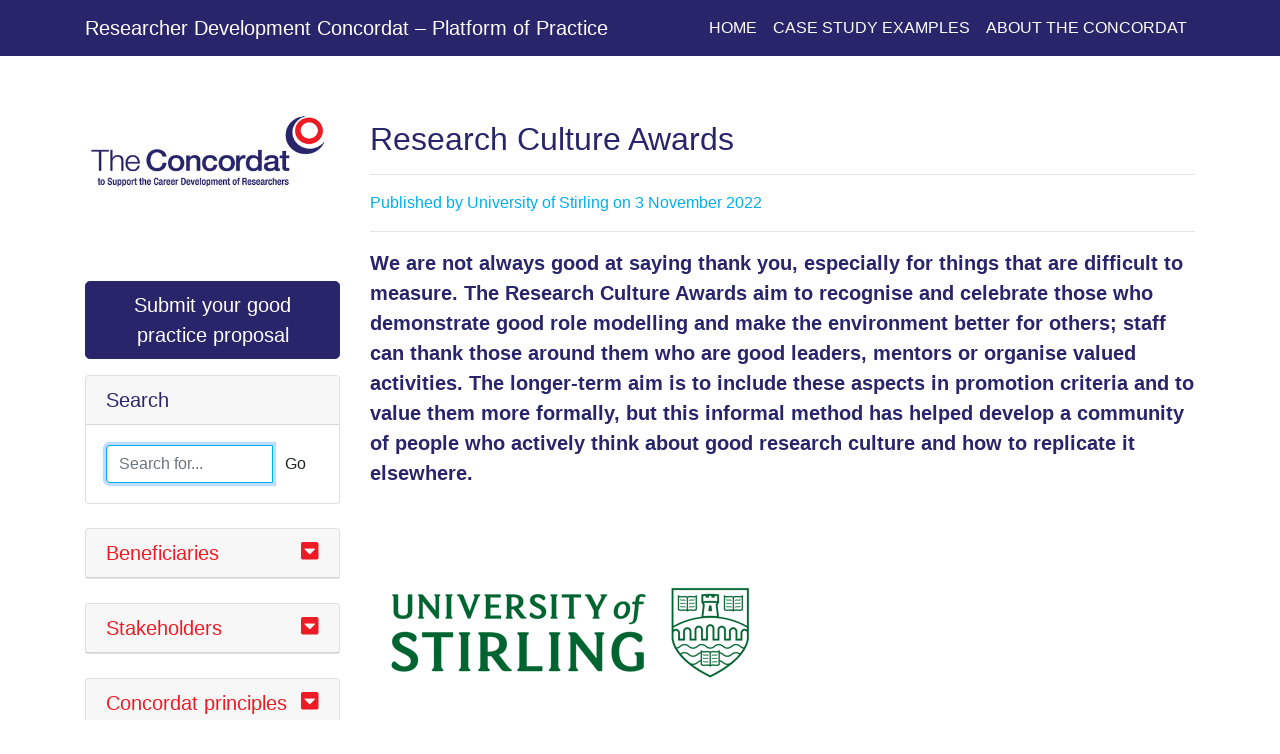

--- FILE ---
content_type: text/html; charset=utf-8
request_url: https://concordatplatformofpractice.vitae.ac.uk/case-studies/research-culture-awards
body_size: 10641
content:
<!DOCTYPE html>
<html lang="en-US">
<head>
  <meta charset="utf-8">
  <meta name="viewport" content="width=device-width, initial-scale=1, shrink-to-fit=no">
  
    <title>Researcher Development Concordat – Platform of Practice</title>
    <meta content="Research Culture Awards" property="og:title" />
<meta content="https://concordatplatformofpractice.vitae.ac.uk/case-studies/research-culture-awards" property="og:url" />
<meta content="Researcher Development Concordat – Platform of Practice" property="og:site_name" />
<meta content="en-US" property="og:locale" />
<meta content="Research Culture Awards" name="twitter:title" />
<meta content="https://concordatplatformofpractice.vitae.ac.uk/case-studies/research-culture-awards" name="twitter:url" />
    <link type="image/x-icon" rel="shortcut icon" href="/TheCaseStudyTheme/favicon.ico">

  <!-- Bootstrap core CSS -->
  <!-- <link href="~/TheCaseStudyTheme/vendor/bootstrap/css/bootstrap.min.css" rel="stylesheet">-->
  <!-- Bootstrap core CSS -->
  
  

  <!-- Custom fonts for this template -->
  

  <!-- Custom scripts for this template -->
  

  <!-- Custom styles for this template -->
  <!-- <link href="/TheCaseStudyTheme/css/case-studies.css" rel="stylesheet"> -->
  

  <!-- Bootstrap core JavaScript -->
      
  
  
      <script>
        (function ($) {
            $('#mainNav').activateLinks({ selector: 'a', traverse: 2 }, function (items) {
                var parents = $(items).closest(".has-treeview")
                parents.addClass('menu-open');
            });
        })(jQuery);
    </script>
  <meta content="Research Culture Awards" property="og:title" />
<meta content="https://concordatplatformofpractice.vitae.ac.uk/case-studies/research-culture-awards" property="og:url" />
<meta content="Researcher Development Concordat – Platform of Practice" property="og:site_name" />
<meta content="en-US" property="og:locale" />
<meta content="Research Culture Awards" name="twitter:title" />
<meta content="https://concordatplatformofpractice.vitae.ac.uk/case-studies/research-culture-awards" name="twitter:url" />
  <!-- Global site tag (gtag.js) - Google Analytics -->
<script async src="https://www.googletagmanager.com/gtag/js?id=G-51MWNGW613"></script>
<script>window.dataLayer = window.dataLayer || [];function gtag() { dataLayer.push(arguments); }gtag('js', new Date());gtag('config', 'G-51MWNGW613')</script>
<!-- End Global site tag (gtag.js) - Google Analytics -->
  
  <link href="/TheCaseStudyTheme/vendor/bootstrap/css/bootstrap.min.css?v=93wNFzm2GO3EoByj9rKZCwGjAJAwr0nujPaOgwUt8ZQ" rel="stylesheet" type="text/css" />
<link href="/TheCaseStudyTheme/css/bootstrap-oc.min.css" rel="stylesheet" type="text/css" />
<link href="/TheCaseStudyTheme/vendor/fontawesome-free/css/all.min.css?v=zmfNZmXoNWBMemUOo1XUGFfc0ihGGLYdgtJS3KCr_l0" rel="stylesheet" type="text/css" />
<link href="/TheCaseStudyTheme/css/case-studies.css?v=ecGp78XuUgiNDAy4_PsWnFwqT1lXNErjZv4Fsxpea2o" rel="stylesheet" type="text/css" />
</head>

<body dir="ltr">

  <!-- Navigation -->
  <nav class="navbar fixed-top navbar-expand-lg navbar-dark bg-dark fixed-top">
    <div class="container">

      <a class="navbar-brand long-nav-text" href="/">Researcher Development Concordat &#x2013; Platform of Practice</a>
      <a class="navbar-brand short-nav-text" href="/">Platform of Practice</a>
           <!--<img src="../TheCaseStudyTheme/img/favicon_white.png" alt="Concordat logo" height="25px">-->
     <!--<button class="navbar-toggler navbar-toggler-right" type="button" data-toggle="collapse" data-target="#navbarResponsive" aria-controls="navbarResponsive" aria-expanded="false" aria-label="Toggle navigation">
        <span class="navbar-toggler-icon"></span>
      </button> -->
      <button class="navbar-toggler navbar-toggler-right" type="button" data-toggle="collapse" data-target="#navbarResponsive" aria-controls="navbarResponsive" aria-expanded="false" aria-label="Toggle navigation">
        <span class="sr-only">Toggle navigation</span>
        Menu <i class="fa fa-bars"></i>
      </button>
      <div class="collapse navbar-collapse" id="navbarResponsive">
    <ul class="navbar-nav text-uppercase ml-auto">
        
        <li class="nav-item">
    
    
    
<a class="nav-link js-scroll-trigger" href="/">Home</a>
</li>
        
        <li class="nav-item">
    
    
    
<a class="nav-link js-scroll-trigger" href="/case-studies">Case study examples</a>
</li>
        
        <li class="nav-item">
    
    
    
<a class="nav-link js-scroll-trigger" href="https://researcherdevelopmentconcordat.ac.uk">About the Concordat</a>
</li>
        
    </ul>
</div>
    </div>
  </nav>

  <!-- Page Content -->
  <div class="container">
  <!-- Page Heading/Breadcrumbs -->
       <h1 class="mt-4 mb-3">
       </h1>


   <!-- Content Row -->
   <div class="row">
   <!-- Sidebar Widgets Column -->
        <div class="col-lg-3 mb-4">
        <a href="/"><img src="../TheCaseStudyTheme/img/Concordat_logo.png" class="responsive-logo" alt="Concordat logo"></a>
           

<div class="widget-container">

    <p><a class="btn btn-primary btn-lg" title="Submit your good practice proposal" href="mailto:concordat@vitae.ac.uk" target="_blank">Submit your good practice proposal</a></p>

</div>


<div class="widget-container">

    <div class="widget widget-liquid">
    <div class="widget-body">
        <div class="card mb-4">
    <h5 class="card-header">Search</h5>
       <div class="card-body">
     	<form action="/search" method="get">
	 		<div class="input-group">
           		<input name="Terms" type="text" class="form-control" value="" placeholder="Search for..." autofocus />
            	<div class="input-group-append">
              		<button type="submit" class="btn secondary">Go</button>
            	</div>
    	 	</div>
         </form>
       </div>
</div>

    </div>
</div>

</div>


<div class="widget-container">

    <div class="widget widget-liquid">
    <div class="widget-body">
        <div class="card my-4">
      <h5 class="card-header">
          <a class="collapsed cat-red" data-toggle="collapse" href="#collapse-beneficiaries" aria-expanded="false" aria-controls="collapse-beneficiaries" id="heading-beneficiaries" role="button">
          Beneficiaries<i class="fa float-right"></i></a>
      </h5>
<div id="collapse-beneficiaries" class="collapse cat-red" aria-labelledby="heading-beneficiaries">
<div class="card-body">
      <div class="row">
          <div>
				<ul class="term-tag term-beneficiaries term"><li>
    <div>
    <a href="/beneficiaries/research-staff">
    
    Research staff

    </a>
</div>
</li>
<li>
    <div>
    <a href="/beneficiaries/postgraduate-researchers">
    
    Postgraduate researchers

    </a>
</div>
</li>
<li>
    <div>
    <a href="/beneficiaries/research-and-teaching-staff">
    
    Research and teaching staff

    </a>
</div>
</li>
<li>
    <div>
    <a href="/beneficiaries/teaching-only-staff">
    
    Teaching-only staff

    </a>
</div>
</li>
<li>
    <div>
    <a href="/beneficiaries/technicians">
    
    Technicians

    </a>
</div>
</li>
<li>
    <div>
    <a href="/beneficiaries/clinicians">
    
    Clinicians

    </a>
</div>
</li>
<li>
    <div>
    <a href="/beneficiaries/managers-of-researchers">
    
    Managers of researchers

    </a>
</div>
</li>
<li>
    <div>
    <a href="/beneficiaries/professional-support-staff">
    
    Professional support staff

    </a>
</div>
</li>
</ul>
          </div>
      </div>
   </div>
  </div>
</div>

    </div>
</div>

</div>


<div class="widget-container">

    <div class="widget widget-liquid">
    <div class="widget-body">
        <div class="card my-4">
      <h5 class="card-header">
          <a class="collapsed cat-red" data-toggle="collapse" href="#collapse-stakeholders" aria-expanded="false" aria-controls="collapse-stakeholders" id="heading-stakeholders" role="button">
          Stakeholders<i class="fa float-right"></i></a>
      </h5>
<div id="collapse-stakeholders" class="collapse cat-red" aria-labelledby="heading-stakeholders">
<div class="card-body">
      <div class="row">
          <div>
				<ul class="term-tag term-stakeholders term"><li>
    <div>
    <a href="/stakeholders/researchers">
    
    Researchers

    </a>
</div>
</li>
<li>
    <div>
    <a href="/stakeholders/managers-of-researchers">
    
    Managers of researchers

    </a>
</div>
</li>
<li>
    <div>
    <a href="/stakeholders/professional-staff">
    
    Professional staff

    </a>
</div>
</li>
<li>
    <div>
    <a href="/stakeholders/senior-executive-team">
    
    Senior/executive team

    </a>
</div>
</li>
<li>
    <div>
    <a href="/stakeholders/funders">
    
    Funders

    </a>
</div>
</li>
</ul>
          </div>
      </div>
   </div>
  </div>
</div>

    </div>
</div>

</div>


<div class="widget-container">

    <div class="widget widget-liquid">
    <div class="widget-body">
        <div class="card my-4">
      <h5 class="card-header">
          <a class="collapsed cat-red" data-toggle="collapse" href="#collapse-concordat" aria-expanded="false" aria-controls="collapse-concordat" id="heading-concordat" role="button">
          Concordat principles<i class="fa float-right"></i></a>
      </h5>
<div id="collapse-concordat" class="collapse cat-red" aria-labelledby="heading-concordat">

<div class="card-body">
      <div class="row">
          <div>
				<ul class="term-tag term-concordat-principles term"><li>
    <div>
    <a href="/concordat-principles/environment-and-culture">
    
    Environment and culture

    </a>
</div>
</li>
<li>
    <div>
    <a href="/concordat-principles/employment">
    
    Employment

    </a>
</div>
</li>
<li>
    <div>
    <a href="/concordat-principles/professional-and-career-development">
    
    Professional and career development

    </a>
</div>
</li>
</ul>
          </div>
      </div>
   </div>
  </div>
</div>

    </div>
</div>

</div>


<div class="widget-container">

    <div class="widget widget-liquid">
    <div class="widget-body">
        <div class="card my-4">
      <h5 class="card-header">
          <a class="collapsed cat-red" data-toggle="collapse" href="#collapse-keywords" aria-expanded="false" aria-controls="collapse-keywords" id="heading-keywords" role="button">
          Keywords<i class="fa float-right"></i></a>
      </h5>
<div id="collapse-keywords" class="collapse cat-red" aria-labelledby="heading-keywords">
<div class="card-body">
      <div class="row">
          <div>
				<ul class="term-tag term-keywords term"><li>
    <div>
    <a href="/keywords/researcher">
    
    Researcher

    </a>
</div>
</li>
<li>
    <div>
    <a href="/keywords/ecr">
    
    ECR

    </a>
</div>
</li>
<li>
    <div>
    <a href="/keywords/forum">
    
    Forum

    </a>
</div>
</li>
<li>
    <div>
    <a href="/keywords/representation">
    
    Representation

    </a>
</div>
</li>
<li>
    <div>
    <a href="/keywords/career-development">
    
    Career development

    </a>
</div>
</li>
<li>
    <div>
    <a href="/keywords/networking">
    
    Networking

    </a>
</div>
</li>
<li>
    <div>
    <a href="/keywords/collaboration">
    
    Collaboration

    </a>
</div>
</li>
<li>
    <div>
    <a href="/keywords/support">
    
    Support

    </a>
</div>
</li>
<li>
    <div>
    <a href="/keywords/concordat">
    
    Concordat

    </a>
</div>
</li>
<li>
    <div>
    <a href="/keywords/training">
    
    Training

    </a>
</div>
</li>
<li>
    <div>
    <a href="/keywords/signposting">
    
    Signposting

    </a>
</div>
</li>
<li>
    <div>
    <a href="/keywords/researcher-developers">
    
    Researcher developers

    </a>
</div>
</li>
<li>
    <div>
    <a href="/keywords/careers-consultants">
    
    Careers consultants

    </a>
</div>
</li>
<li>
    <div>
    <a href="/keywords/careers-service">
    
    Careers service

    </a>
</div>
</li>
<li>
    <div>
    <a href="/keywords/organisational-development">
    
    Organisational development

    </a>
</div>
</li>
<li>
    <div>
    <a href="/keywords/impact">
    
    Impact

    </a>
</div>
</li>
<li>
    <div>
    <a href="/keywords/development-activities">
    
    development activities

    </a>
</div>
</li>
<li>
    <div>
    <a href="/keywords/knowledge-exchange">
    
    knowledge exchange

    </a>
</div>
</li>
<li>
    <div>
    <a href="/keywords/professional-development">
    
    Professional development

    </a>
</div>
</li>
<li>
    <div>
    <a href="/keywords/guidance-and-support">
    
    Guidance and support

    </a>
</div>
</li>
<li>
    <div>
    <a href="/keywords/research-identity">
    
    Research identity

    </a>
</div>
</li>
<li>
    <div>
    <a href="/keywords/constructivist">
    
    Constructivist

    </a>
</div>
</li>
<li>
    <div>
    <a href="/keywords/scaffolding">
    
    scaffolding

    </a>
</div>
</li>
<li>
    <div>
    <a href="/keywords/creative-practice">
    
    creative practice

    </a>
</div>
</li>
<li>
    <div>
    <a href="/keywords/practiced-based-research">
    
    practiced-based research

    </a>
</div>
</li>
<li>
    <div>
    <a href="/keywords/research-culture">
    
    Research culture

    </a>
</div>
</li>
<li>
    <div>
    <a href="/keywords/induction">
    
    Induction

    </a>
</div>
</li>
<li>
    <div>
    <a href="/keywords/career-progression">
    
    Career progression

    </a>
</div>
</li>
<li>
    <div>
    <a href="/keywords/policy">
    
    Policy

    </a>
</div>
</li>
<li>
    <div>
    <a href="/keywords/equality-diversity-and-inclusion">
    
    Equality, diversity and inclusion

    </a>
</div>
</li>
<li>
    <div>
    <a href="/keywords/research-integrity">
    
    Research integrity

    </a>
</div>
</li>
<li>
    <div>
    <a href="/keywords/wellbeing">
    
    Wellbeing

    </a>
</div>
</li>
<li>
    <div>
    <a href="/keywords/researcher-voice">
    
    Researcher voice

    </a>
</div>
</li>
<li>
    <div>
    <a href="/keywords/bullying-and-harassment">
    
    Bullying and harassment

    </a>
</div>
</li>
<li>
    <div>
    <a href="/keywords/flexible-working">
    
    Flexible working

    </a>
</div>
</li>
<li>
    <div>
    <a href="/keywords/job-security">
    
    Job security

    </a>
</div>
</li>
<li>
    <div>
    <a href="/keywords/working-conditions">
    
    Working conditions

    </a>
</div>
</li>
<li>
    <div>
    <a href="/keywords/performance-management">
    
    Performance management

    </a>
</div>
</li>
<li>
    <div>
    <a href="/keywords/career-management">
    
    Career management

    </a>
</div>
</li>
<li>
    <div>
    <a href="/keywords/diverse-careers">
    
    Diverse careers

    </a>
</div>
</li>
<li>
    <div>
    <a href="/keywords/leadership-development">
    
    Leadership development

    </a>
</div>
</li>
<li>
    <div>
    <a href="/keywords/research-assessment">
    
    Research assessment

    </a>
</div>
</li>
<li>
    <div>
    <a href="/keywords/recognition">
    
    Recognition

    </a>
</div>
</li>
<li>
    <div>
    <a href="/keywords/open-transparent-and-merit-based-otm-recruitment-and-progression">
    
    Open Transparent and Merit-based (OTM) recruitment and progression

    </a>
</div>
</li>
<li>
    <div>
    <a href="/keywords/research-staff-association-rsa">
    
    Research staff association (RSA)

    </a>
</div>
</li>
<li>
    <div>
    <a href="/keywords/community-building">
    
    Community building

    </a>
</div>
</li>
<li>
    <div>
    <a href="/keywords/postdocs">
    
    Postdocs

    </a>
</div>
</li>
<li>
    <div>
    <a href="/keywords/industry">
    
    Industry

    </a>
</div>
</li>
<li>
    <div>
    <a href="/keywords/alumni">
    
    Alumni

    </a>
</div>
</li>
<li>
    <div>
    <a href="/keywords/mentorship">
    
    Mentorship

    </a>
</div>
</li>
<li>
    <div>
    <a href="/keywords/career-pr">
    
    career pr

    </a>
</div>
</li>
<li>
    <div>
    <a href="/keywords/clinical">
    
    Clinical

    </a>
</div>
</li>
<li>
    <div>
    <a href="/keywords/widening-participation">
    
    Widening participation

    </a>
</div>
</li>
<li>
    <div>
    <a href="/keywords/multidisciplinary">
    
    Multidisciplinary

    </a>
</div>
</li>
<li>
    <div>
    <a href="/keywords/grants">
    
    Grants

    </a>
</div>
</li>
<li>
    <div>
    <a href="/keywords/conference">
    
    Conference

    </a>
</div>
</li>
<li>
    <div>
    <a href="/keywords/dragon-s-den">
    
    Dragon&#x27;s Den

    </a>
</div>
</li>
<li>
    <div>
    <a href="/keywords/citizen-participation">
    
    Citizen Participation

    </a>
</div>
</li>
<li>
    <div>
    <a href="/keywords/education">
    
    Education

    </a>
</div>
</li>
<li>
    <div>
    <a href="/keywords/participatory-planning">
    
    Participatory Planning

    </a>
</div>
</li>
<li>
    <div>
    <a href="/keywords/inclusion">
    
    Inclusion

    </a>
</div>
</li>
<li>
    <div>
    <a href="/keywords/supervision">
    
    Supervision

    </a>
</div>
</li>
<li>
    <div>
    <a href="/keywords/probation">
    
    Probation

    </a>
</div>
</li>
<li>
    <div>
    <a href="/keywords/academic-career">
    
    Academic career

    </a>
</div>
</li>
<li>
    <div>
    <a href="/keywords/principal-investigator">
    
    Principal Investigator

    </a>
</div>
</li>
<li>
    <div>
    <a href="/keywords/managers-of-researchers">
    
    Managers of Researchers

    </a>
</div>
</li>
</ul>
          </div>
      </div>
   </div>
  </div>
</div>

    </div>
</div>

</div>

        </div>
   <!-- Case Study Content Column -->
        <div class="col-lg-9 mb-4 case-study-col">
        

        <!-- Preview Image -->
        <!--<img class="img-fluid rounded" src="http://placehold.it/900x300" alt="">-->
        <h2>
            Research Culture Awards
        </h2>
        <hr>

        <!-- Date/Time -->
        <p class="post-meta">
            
            
            Published by <a class="post-meta" href="https://www.stir.ac.uk/research/festival-of-research/" alt="University of Stirling" target="_blank">University of Stirling</a> on
            3 November 2022
        </p>
            <hr>
        <!-- Post Content -->
            <!-- Lead/Abstract -->
             
                <div class="lead casestudy-item">
                    <p>We are not always good at saying thank you, especially for things that are difficult to measure. The Research Culture Awards aim to recognise and celebrate those who demonstrate good role modelling and make the environment better for others; staff can thank those around them who are good leaders, mentors or organise valued activities. The longer-term aim is to include these aspects in promotion criteria and to value them more formally, but this informal method has helped develop a community of people who actively think about good research culture and how to replicate it elsewhere.</p>
                </div>
            <!-- Organisation logo -->
            
            
            
            
                <div class="casestudy-item">
                    <p>
                        <img src="/media/case studies/Uni Striling logo.png?width=400&height=400&token=LbKSiiVjQjSpAq1Tob9nYKc2%2B6Hf1F9injqpLAprasQ%3D" alt="" />
                    </p>
                </div>
            
            <!-- Organisation profile -->         
            
            
                <div class="casestudy-item">
                    <h3 class="title-red">What kind of an organisation are you in the context of the Concordat?</h3>
                    <p>
                        <p>The University of Stirling is a research-intensive university with 500-600 research active staff.</p>
                    </p>
                </div>
            
            <!-- Challenges addressed -->
            
            
                <div class="casestudy-item">
                    <h3 class="title-red">What challenge were you trying to address with this initiative?</h3>
                    <p>
                        <p></p><ul><li>To encourage collaborative and supportive behaviour by recognising and celebrating staff members who demonstrate good role modelling across the career spectrum</li><li>To increase visibility of efforts and place value in often-hidden contributions</li><li>To highlight good practice and create a shared understanding of what we value at Stirling.</li></ul><p></p>
                    </p>
                </div>
            
            <!-- This is the implementation text -->
            <div class="casestudy-item">
                <h3 class="title-red">What did you do and how does this align with the Principles and keywords you have selected below?</h3>
                <p>
                    <p>The Research Culture Awards were first introduced in May 2020 as part of the annual Festival of Research as a way to recognise people and groups who actively contribute towards a positive research environment at the University of Stirling.</p><p>Colleagues are invited to nominate a colleague/s anonymously for outstanding contributions across various categories each year: (<strong>1</strong>) research leadership; (<strong>2</strong>) collaborator; (<strong>3</strong>) support from professional services; (<strong>4</strong>) mentor; (<strong>5</strong>) early career researcher; (<strong>6</strong>) activity dedicated to enhancing research culture; and (<strong>7</strong>) research activity dedicated to equality, diversity and inclusion.</p><p>Importantly, nominees receive feedback from their nominations and are also invited to an awards ceremony to collectively celebrate endeavours. A panel reviews all nominations, identifying common themes and exceptional contributions, presents the “highly commended” nominees and raises the profile of all efforts during the Awards Ceremony. All nominees receive a Research Culture Awards e-certificate and button to add to their e-mail signature. Deans of Faculty and other senior managers are informed of all staff nominations and outcomes are shared via university &amp; faculty newsletters and a dedicated blog.</p><p>This aligns with the institutional Concordat responsibility to <em>regularly review and report on the quality of the research environment and culture, including seeking feedback from researchers, and use the outcomes to improve institutional practices</em> (ECI6).</p>

                </p>
            </div>
            <!--Implementation challenges-->
            <div class="casestudy-item">
                
                
                <h3 class="title-red">What were the challenges in implementation and how did you resolve them?</h3>
                <p>
                    <p>The first challenge was to establish a shared understanding of good research culture, activity and expectations at Stirling. To address this a range of initiatives were undertaken:</p><ul><li>In the first instance the Research Culture themed Festival of Research in May 2020</li><li>The Research Integrity Mini-Festival series of events over Autumn-Winter 2020</li><li>The internal Research Integrity staff survey in November 2020</li><li>The hosting of a series of Café Culture Conversations based on the Wellcome Trust Café Culture model over Spring 2021 as an opportunity to discuss shared perspectives and common challenges.</li></ul><p>Discussions have continued with the most recent Professorial Colloquium which was held during the 2022 Festival of Research with co-creation focussing on “research culture: an opportunity to do things differently.” The discussion focussed on the importance of social cohesion, self-care and vulnerability in leadership.</p><p>Although engagement has grown significantly with the
number of (i) people nominating and (ii) nominations increasing twofold
since the inaugural event in 2020, there are still a significant number of research
staff who we have not yet reached. We need to work on widening engagement,
highlighting and sharing good practice, and harnessing momentum.</p><p class="MsoNormal" style="background-image: initial; background-position: initial; background-size: initial; background-repeat: initial; background-attachment: initial; background-origin: initial; background-clip: initial"><span class="contentpasted1"><span style="font-size: 12pt; color: rgba(0, 0, 0, 1); background-image: initial; background-position: initial; background-size: initial; background-repeat: initial; background-attachment: initial; background-origin: initial; background-clip: initial">To achieve this:</span></span></p><p class="MsoNormal" style="background-image: initial; background-position: initial; background-size: initial; background-repeat: initial; background-attachment: initial; background-origin: initial; background-clip: initial"></p><ul><li><span class="contentpasted1"><span style="font-size: 12pt; color: rgba(0, 0, 0, 1); background-image: initial; background-position: initial; background-size: initial; background-repeat: initial; background-attachment: initial; background-origin: initial; background-clip: initial">a Research Culture Champions
Network has been established which sees all faculties represented by a highly
commended research culture award nominee</span></span></li><li><span class="contentpasted1"><span style="font-size: 12pt; color: rgba(0, 0, 0, 1); background-image: initial; background-position: initial; background-size: initial; background-repeat: initial; background-attachment: initial; background-origin: initial; background-clip: initial">Research Culture Conversations are
held monthly and are open to all combining a mix of topic presentation and open
discussion with action points shared via a dedicated blog</span></span></li><li><span class="contentpasted1"><span style="font-size: 12pt; color: rgba(0, 0, 0, 1); background-image: initial; background-position: initial; background-size: initial; background-repeat: initial; background-attachment: initial; background-origin: initial; background-clip: initial">A dedicated MS
Team has been set up which is open to all staff, both professional services and
academics, who are interested in research culture. </span></span></li></ul>The aim of these activities
is to develop an open, sharing community of staff who feel supported to work
together towards supporting research culture.&nbsp;<br><p></p>
                </p>
            </div>
            
            <!--Evaluation-->
            <div class="casestudy-item">
                
                
                <h3 class="title-red">How did you evaluate the impact of your initiative?</h3>
                <p>
                    <p>Impact is evaluated in different ways:</p><ol><li>Engagement with the awards both in terms of number of nominees and number of nominators</li><li>A dedicated feedback survey following the event</li><li><span style="color: rgba(0, 0, 0, 1); font-size: 12pt">Measuring sign ups to the MS Team and attendance at
the monthly sessions and use that as a measure of growing engagement from the
staff in research culture more widely than the awards.</span></li><li>Ongoing discussions with Research Culture Champions.<br></li></ol>
                </p>
            </div>
            
            <!--Unexpected consequences-->
            <div class="casestudy-item">
                
                
                <h3 class="title-red">Were there any surprising or unexpected consequences?</h3>
                <p>
                    <p>The simplicity of the main benefits arising from the awards has been surprising. We've demonstrated and championed colleagues who are generous with their time, who create connectedness, share knowledge, nurture relationships and inspire others.</p><p>There is still a temptation for people to make this competitive and so we have to reiterate the message that this is about celebrating good research culture, not being the best at research culture. In order to raise the profile of the work currently being undertaken in departments and research groups, we have identified Research Culture Champions who are frequently nominated. We want to harness this network to amplify this work and we will work with our communications team to highlight their good practice. That will then be shared with the wider research culture network, which we will use to build a community of practice.</p>
                </p>
            </div>
            
            <!--Advice-->
            <div class="casestudy-item">
                
                
                <h3 class="title-red">What advice would you give others wanting to do this?</h3>
                <p>
                    <p>This has been a very enjoyable and worthwhile activity.&nbsp;<font color="#000000"><span style="font-size: 12pt">The highlight is when the nominations are </span>received<span style="font-size: 12pt">&nbsp;and the
wording of the nominations is then sent out to the nominees, who subsequently receive and read the positive
feedback given by the nominator.</span></font></p><p class="MsoNormal"><span style="font-size: 12pt; color: rgba(0, 0, 0, 1)"></span></p><p>There is an administrative load in evaluating nominations, sending out emails, and so on. You need to allow time for reviewing and think about clear criteria on how to assess the highly commended, although this can be tricky since the quality of the nomination depends on the nominator, not the nominee. In terms of the awards ceremony, online works well for inclusivity but it would also be nice to celebrate face-to-face, so we have to decide whether to move the awards to an in person format moving forward.</p>
                </p>
            </div>
            
            <!--Related links-->
            <div class="casestudy-item">
                
                
                
                
                
                
                
                
                
                
                
                
                
                
                
            </div>
                
            <!-- Tagging -->
            <p>
        <span class="tag-label">Beneficiaries:</span>
        <span class="term-badge">
            
            
            <a href="/beneficiaries/research-staff">
            <span class="badge badge-secondary">
                <i class="fas fa-tag fa-xs fa-rotate-90 align-middle"></i>
                <span class="align-middle"> Research staff </span>
            </span>
            </a>
            
            <a href="/beneficiaries/research-and-teaching-staff">
            <span class="badge badge-secondary">
                <i class="fas fa-tag fa-xs fa-rotate-90 align-middle"></i>
                <span class="align-middle"> Research and teaching staff </span>
            </span>
            </a>
            
            <a href="/beneficiaries/technicians">
            <span class="badge badge-secondary">
                <i class="fas fa-tag fa-xs fa-rotate-90 align-middle"></i>
                <span class="align-middle"> Technicians </span>
            </span>
            </a>
            
            <a href="/beneficiaries/managers-of-researchers">
            <span class="badge badge-secondary">
                <i class="fas fa-tag fa-xs fa-rotate-90 align-middle"></i>
                <span class="align-middle"> Managers of researchers </span>
            </span>
            </a>
            
            <a href="/beneficiaries/professional-support-staff">
            <span class="badge badge-secondary">
                <i class="fas fa-tag fa-xs fa-rotate-90 align-middle"></i>
                <span class="align-middle"> Professional support staff </span>
            </span>
            </a>
            
        </span>
    </p>
    <p>
        <span class="tag-label">Stakeholders:</span>
        <span class="term-badge">
            
            
            <a href="/stakeholders/managers-of-researchers">
            <span class="badge badge-secondary">
                <i class="fas fa-tag fa-xs fa-rotate-90 align-middle"></i>
                <span class="align-middle"> Managers of researchers </span>
            </span>
            </a>
            
            <a href="/stakeholders/professional-staff">
            <span class="badge badge-secondary">
                <i class="fas fa-tag fa-xs fa-rotate-90 align-middle"></i>
                <span class="align-middle"> Professional staff </span>
            </span>
            </a>
            
            <a href="/stakeholders/senior-executive-team">
            <span class="badge badge-secondary">
                <i class="fas fa-tag fa-xs fa-rotate-90 align-middle"></i>
                <span class="align-middle"> Senior/executive team </span>
            </span>
            </a>
            
        </span>
    </p>
    <p>
        <span class="tag-label">Concordat principles:</span>
        <span class="term-badge">
            
            
            <a href="/concordat-principles/environment-and-culture">
            <span class="badge badge-secondary">
                <i class="fas fa-tag fa-xs fa-rotate-90 align-middle"></i>
                <span class="align-middle"> Environment and culture </span>
            </span>
            </a>
            
        </span>
    </p>
                
                
                <p>
                    <span class="tag-label">Keywords:</span>
                    <span class="term-badge">
                        
                        
                        <a href="/keywords/research-culture">
                        <span class="badge badge-secondary">
                            <i class="fas fa-tag fa-xs fa-rotate-90 align-middle"></i>
                            <span class="align-middle"> Research culture </span>
                        </span>
                        </a>
                        
                        <a href="/keywords/researcher-voice">
                        <span class="badge badge-secondary">
                            <i class="fas fa-tag fa-xs fa-rotate-90 align-middle"></i>
                            <span class="align-middle"> Researcher voice </span>
                        </span>
                        </a>
                        
                        <a href="/keywords/working-conditions">
                        <span class="badge badge-secondary">
                            <i class="fas fa-tag fa-xs fa-rotate-90 align-middle"></i>
                            <span class="align-middle"> Working conditions </span>
                        </span>
                        </a>
                        
                        <a href="/keywords/leadership-development">
                        <span class="badge badge-secondary">
                            <i class="fas fa-tag fa-xs fa-rotate-90 align-middle"></i>
                            <span class="align-middle"> Leadership development </span>
                        </span>
                        </a>
                        
                        <a href="/keywords/recognition">
                        <span class="badge badge-secondary">
                            <i class="fas fa-tag fa-xs fa-rotate-90 align-middle"></i>
                            <span class="align-middle"> Recognition </span>
                        </span>
                        </a>
                        
                    </span>
                </p>

                
                <hr>





        </div>
   <!-- /.row -->
   </div>
    <!-- /.container -->
   </div>
  

<div class="widget-container">

    
<footer class="footer concordat-footer">
    <div class="container">
		<div class="row align-items-top">
			<div class="col-xs-12 col-sm-4">
				<div class="footer-menu footer-logo">
					<img src="../TheCaseStudyTheme/img/Concordat_logo_white.png" class="responsive" alt="Concordat logo" width="300px">
				</div>
			</div>
			<div class="col-xs-12 col-sm-4">
				<div class="footer-menu">
						<h4>Quick links</h4>
						<ul class="footer-vertical">
							<li><a href="/case-studies" alt="Concordat case studies" target="_blank">Concordat case studies</a></li>
							<li><a href="https://researcherdevelopmentconcordat.ac.uk" alt="About the Concordat" target="_blank">About the Concordat</a></li>
							<li><a href="mailto:concordat@vitae.ac.uk" target="_blank">Submit a case study</a></li>
						</ul>
				</div>
			</div>
			<div class="col-xs-12 col-sm-4">
				<div class="footer-menu">
						<h4>About</h4>
						<ul class="footer-vertical">
                                                        <li><a href="https://researcherdevelopmentconcordat.ac.uk/about/" alt="About the Concordat Strategy Group" target="_blank">The Concordat Strategy Group</a></li>
							<li><a href="https://www.universitiesuk.ac.uk" alt="About Vitae" target="_blank">Universities UK</a></li>
							<li><a href="https://www.vitae.ac.uk/about-us" alt="About Vitae" target="_blank">Vitae</a></li>
							<li><a href="https://www.crac.org.uk" alt="About CRAC" target="_blank">CRAC</a></li>
						</ul>          
				</div>
			</div>
		</div>

        <div class="row align-items-top">
            <div class="col-xs-12 col-sm-8">
                <span class="copyright">©Vitae 2021 Careers Research and Advisory Centre (CRAC) Limited</span>
            </div>

            <div class="col-xs-12 col-sm-4">
                <ul class="list-inline quicklinks">
                    <li class="list-inline-item">
                        <a href="/privacy-policy">Privacy Policy</a>
                    </li>
                    <li class="list-inline-item">
                        <a href="terms-of-use">Terms of Use</a>
                    </li>
                </ul>
            </div>
        </div>
    </div>
</footer>

</div>

     <!-- Bootstrap core JavaScript -->
  <script src="/TheCaseStudyTheme/vendor/jquery/jquery.min.js"></script>
  <script src="/TheCaseStudyTheme/vendor/bootstrap/js/bootstrap.bundle.min.js"></script>
  <!-- Global site tag (gtag.js) - Google Analytics -->
<script async src="https://www.googletagmanager.com/gtag/js?id=G-51MWNGW613"></script>
<script>window.dataLayer = window.dataLayer || [];function gtag() { dataLayer.push(arguments); }gtag('js', new Date());gtag('config', 'G-51MWNGW613')</script>
<!-- End Global site tag (gtag.js) - Google Analytics -->
</body>
</html>


--- FILE ---
content_type: text/css
request_url: https://concordatplatformofpractice.vitae.ac.uk/TheCaseStudyTheme/css/case-studies.css?v=ecGp78XuUgiNDAy4_PsWnFwqT1lXNErjZv4Fsxpea2o
body_size: 1815
content:
/*!
 * Start Bootstrap - Modern Business (https://startbootstrap.com/template/modern-business)
 * Copyright 2013-2020 Start Bootstrap
 * Licensed under MIT (https://github.com/StartBootstrap/startbootstrap-logomodern-business-nav/blob/master/LICENSE)
 */
body {
    padding-top: 56px;
}

.carousel-item {
  height: 65vh;
  min-height: 300px;
  background: no-repeat center center scroll;
  -webkit-background-size: cover;
  -moz-background-size: cover;
  -o-background-size: cover;
  background-size: cover;
}

.responsive {
    width: 100%;
    height: auto;
}

.footer-logo {
    padding-right: 30px;
}

.pop-image {
    margin-left: 10px;
}

.short-nav-text {
    display: none;
}

@media (max-width: 1200px) {
.short-nav-text {
   display: inline-block;
}

.footer-logo {
   padding-right: 5px;
}

.long-nav-text {
   display: none;
 }
}

.submit-button {
    width: 250px;
    padding: 15px 25px 15px 25px;
    font-size: 16px;
    text-decoration: none;
    color: #ffffff;
    background-color: #ec6544;
    text-shadow: -1px -1px 2px #618926;
    border: 1px solid #e92e2c;
    border-radius: 3px;
    -moz-border-radius: 3px;
    -webkit-border-radius: 3px;
    background: -moz-linear-gradient(#ec6544, #ef9a90 35%, #e92e2c);
    background: -webkit-gradient(linear,left top,left bottom,color-stop(0, #ec6544),color-stop(.35, #ef9a90),color-stop(1, #e92e2c));
}

.submit-button:hover {
    color: #ffffff;
    background-color: #29256a;
    text-shadow: -1px -1px 2px #465f97;
    border: 1px solid #0f2557;
    border-radius: 3px;
    -moz-border-radius: 3px;
    -webkit-border-radius: 3px;
    background: -moz-linear-gradient(#00aeef, #5ac4ec 50%, #29256a);
    background: -webkit-gradient(linear,left top,left bottom,color-stop(0, #5a55b1),color-stop(.50, #8785b3),color-stop(1, #29256a));
}

.submit-button-widget {
    max-width: 13em;
}

.portfolio-item {
  margin-bottom: 30px;
}

.casestudy-item {
    margin-bottom: 30px;
}

[data-toggle="collapse"] .fa:before {
    content: "\f151";
}

[data-toggle="collapse"].collapsed .fa:before {
    content: "\f150";
}

.case-study-col {
    padding-top: 40px;
}

.btn-primary {
    color: #fff;
    background-color: #29256a;
    border-color: #29256a;
}

.btn-primary:hover {
    color: #fff;
    background-color: #00aeef; /*light blue*/
    border-color: #0490c7; /*a bit darker blue*/
}

.btn-primary:focus, .btn-primary.focus {
    color: #fff;
    background-color: #00aeef;
    border-color: #0490c7;
    box-shadow: 0 0 0 0.2rem rgba(38, 143, 255, 0.5) !important;
}

.btn-primary.disabled, .btn-primary:disabled {
    color: #fff;
    background-color: #29256a;
    border-color: #29256a;
}

.btn-primary:not(:disabled):not(.disabled):active, .btn-primary:not(:disabled):not(.disabled).active,
.show > .btn-primary.dropdown-toggle {
    color: #fff;
    background-color: #0490c7;
    border-color: #037cab;
}

.btn-primary:not(:disabled):not(.disabled):active:focus, .btn-primary:not(:disabled):not(.disabled).active:focus,
.show > .btn-primary.dropdown-toggle:focus {
    box-shadow: 0 0 0 0.2rem rgba(38, 143, 255, 0.5);
}

.lead {
    color: #29256a;
    font-weight: bold;
}

.responsive-logo {
    max-width: 280px;
}

.bg-dark {
    background-color: #29256a !important;
}

.navbar-dark .navbar-nav .nav-link {
    color: white;
}

a {
    color: #00aeef;
}

a:hover {
    color: #29256a;
}

h1, h2, h5 {
    color: #29256a;
}

.form-control:focus {
    border-color: #00aeef;
}

.custom-control-input:focus:not(:checked) ~ .custom-control-label::before {
    border-color: #00aeef;
}

.custom-select:focus {
    border-color: #00aeef;
}

.custom-file-input:focus ~ .custom-file-label {
    border-color: #00aeef;
}

.badge-secondary {
    background-color: #29256a;
}

.badge-secondary:hover {
    background-color: #00aeef;
}

p.post-meta {
    color: #00aeef;
}

a.post-meta {
    color: #00aeef;
}

a.post-meta:hover {
    color: #29256a;
}

h2.post-meta {
    color: #29256a;
}

h2.post-meta:hover {
    color: #00aeef;
    text-decoration: underline;
    text-decoration-color: #00aeef;
}

a.cat-red {
    color: #ed1c24;
}

a.cat-red:hover {
    color: #f69397;
}

a.cat-blue {
    color: #29256a;
}

a.cat-blue:hover {
    color: #00aeef;
}

/*.card-body a {
    color: #29256a;
}

.card-body a:hover {
    color: #00aeef;
}*/

.term-tag a {
    color: #29256a;
}

.term-tag a:hover {
    color: #00aeef;
}

.taxonomy h1 {
    color: #ed1c24;
}

.title-red {
    color: #ed1c24;
}

h3.title-red {
    font-size: 1.25rem;
}

/*h5.card-header {
    color: #ed1c24;
}*/

.tag-label {
    color: #ed1c24;
}

.concordat-footer {
    padding-top: 30px;
    background-color: #00aeef;
    color: white;
}

.concordat-footer a:hover {
    color: #29256a;
}

.concordat-footer a {
    color: #fff;
}

.concordat-footer img {
    padding-bottom: 50px;
}

.footer-vertical {
    padding-bottom: 30px;
    padding-left: 0;
    list-style: none;
}

.concordat-footer h4 {
    color: #fff;
    font-size: 1.2rem;
    vertical-align: top;
}




